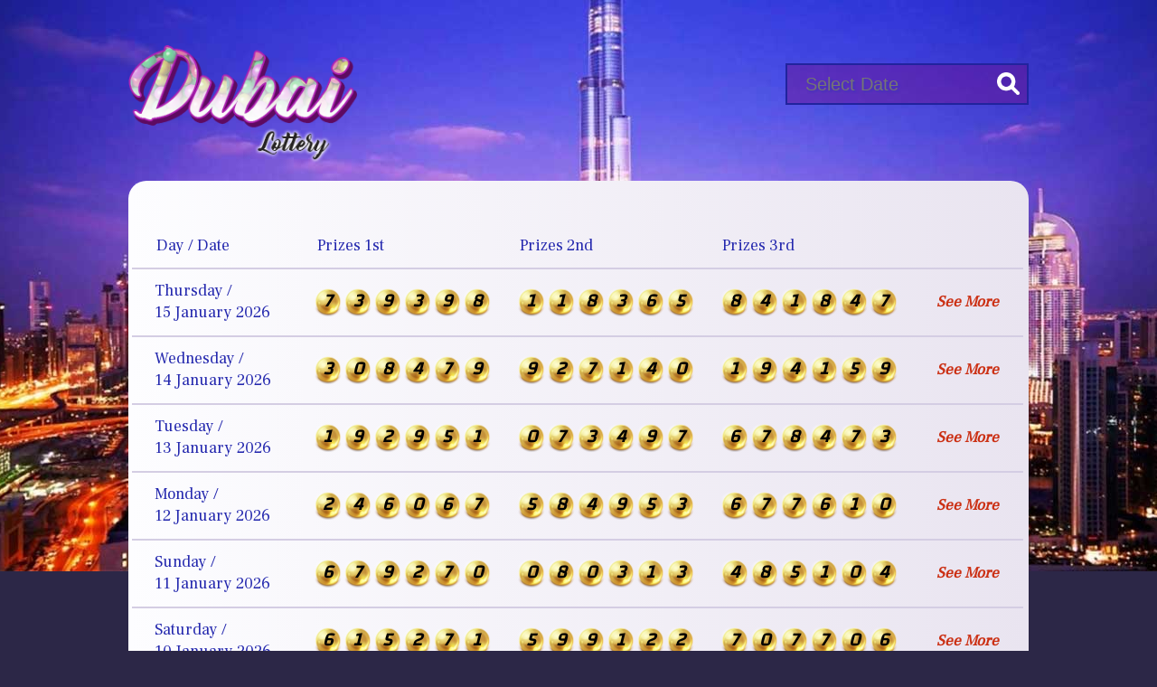

--- FILE ---
content_type: text/html; charset=UTF-8
request_url: http://www.dubai-lottery.net/page/result?page=2&orderby=&order=&date=&from=&to=
body_size: 3944
content:
<!doctype html>
<!--[if IE 8 ]><html class="ie ie8" lang="en"> <![endif]-->
<!--[if (gte IE 9)|!(IE)]><html lang="en" class="no-js"> <![endif]-->
<html>
<meta http-equiv="Content-Type" content="text/html; charset=UTF-8" />
<head><title>Dubai Daily Pools</title>
<link href="" rel="shortcut icon" type="image/png" />
<SCRIPT LANGUAGE="JavaScript">

<!-- Begin
function popUp(URL) {
day = new Date();
id = day.getTime();
eval("page" + id + " = window.open(URL, '" + id + "', 'toolbar=0,scrollbars=1,location=0,statusbar=0,menubar=0,resizable=0,width=600,height=700,left = 212,top = 50');");
}

function popUpx(URL) {
day = new Date();
id = day.getTime();
eval("page" + id + " = window.open(URL, '" + id + "', 'toolbar=0,scrollbars=1,location=0,statusbar=0,menubar=0,resizable=0,width=950,height=570,left = 30,top = 60');");
}
// End -->
</script>
<script language="Javascript">
function checkz() {
	if (document.s.nama.value.length<=1) {
		alert("Please fill your name");
		document.s.nama.focus();
	}else if (document.s.isi.value.length<=1) {
		alert("Please fill your comment");
		document.s.isi.focus();
	}
	else if (document.s.email.value.length<=1) {
		alert("Please fill your email");
		document.s.email.focus();
	}
	else {
		return true;
	}

return false;
}
</script>
<script type="text/javascript" src="http://www.dubai-lottery.net/assets/js/jquery-1.7.1.min.js"></script>
<script type="text/javascript" src="http://www.dubai-lottery.net/assets/js/jquery-ui-1.8.18.custom.min.js"></script>
<link href="http://www.dubai-lottery.net/assets/themes/Dubai/my.css?ver=3" rel="stylesheet" type="text/css" />

<link href="http://www.dubai-lottery.net/assets/themes/Dubai/datepicker/jquery.datepick.css" rel="stylesheet" type="text/css" />
<link href="http://www.dubai-lottery.net/assets/themes/Dubai/datepicker/custompurple.css" rel="stylesheet" type="text/css" />
<script type="text/javascript" src="http://www.dubai-lottery.net/assets/themes/Dubai/datepicker/jquery.plugin.min.js"></script>
<script type="text/javascript" src="http://www.dubai-lottery.net/assets/themes/Dubai/datepicker/jquery.datepick.min.js"></script>
<script type="text/javascript" src="http://www.dubai-lottery.net/assets/themes/Dubai/js/jquery.countdown.min.js"></script>

<link href="https://fonts.googleapis.com/css?family=Changa" rel="stylesheet">
<link href="https://fonts.googleapis.com/css?family=Frank+Ruhl+Libre" rel="stylesheet">
<link href="https://fonts.googleapis.com/css?family=Mogra" rel="stylesheet">

<style>
	.container{
		margin: 0 auto;
		width: 996px;
	}
</style>

</head>
<body>
<style>
	.side-ads{
		width: 160px;
		background: none;
		height: 400px;
		position: fixed;
		top:50%;
		left:50%;
		z-index: 2;
		margin-top: -200px;
	}
	.side-ads img{
		margin-bottom: 10px;
	}
	.left-ads{
		margin-left: -625px;
	}
	.right-ads{
		margin-left:464px;
	}
</style>
<div class="side-ads left-ads">
	</div>
<div class="side-ads right-ads">
	</div>
<div class="container">
	<table width=100% bgcolor=#FFFFFF  cellspacing=0 cellpadding=0 class="hk-header">
		<tr>
			<td width=75%>
				
			</td>
		</tr>
	</table>
	<div class="banner">
		<a class="navbar-brand" href="http://www.dubai-lottery.net/" title="Dubai Daily Pools Lottery">
							<img src="/assets/images/media/dubai-logo.png" />
						<!--<img class="logoheader" src="http://www.dubai-lottery.net/assets/themes/Dubai/images/logo_.png" style="display:none;"/>-->
		</a>
	</div>
	<header id="layout-header">
		<div id="header">
			<!--<div class="navigation">
				<nav>
					<ul class="sf-menu">
								<li id="menu_9">
			
										<a href="http://www.dubai-lottery.net/"><span><span class=main-menu>Home</span></span></a>								</li>
		<li id="menu_9">
			
										<a href="http://www.dubai-lottery.net/halaman/form/result"><span>Results</span></a>								</li>
		<li id="menu_9">
			
										<a href="http://www.dubai-lottery.net/#"><span><span class=openlive>Live Draw</span></span></a>								</li>
		<li id="menu_9">
			
										<a href="http://www.dubai-lottery.net/halaman/form/contact"><span>Contact</span></a>								</li>
		<li id="menu_9">
			
										<a href="http://www.dubai-lottery.net/halaman/form/about"><span>About</span></a>								</li>
	<script type="text/javascript">
		$(document).ready(function(){
			$('a[href="http://www.dubai-lottery.net/#"]').click(function(){
				return false;
			});
			$('.menu.sf-menu').attr('title',5);
			
		});
	</script>
						</ul>
				</nav>
			</div>-->
		</div>
	</header>
	<div class="date-filter">
	<form action="http://www.dubai-lottery.net/post/search" method="get">
		<input name="date" class="datepicker" required="" placeholder="Select Date" type="text" style="" />
		<button class="ui button-search" type="submit"><img src="http://www.dubai-lottery.net/assets/themes/Dubai/images/searchbtn-sanfransisco.png"></button>
	</form>
</div>
    	<div class="mld_mainContent mld_pageContent">
				<div class="remaining resultpage">
  <div style="display:none;">		<script src="http://www.dubai-lottery.net/assets/themes/Dubai/generator.js"></script>
		  	<div id="topMenu">
		<div class="main-content">
		  <div class="row">
			<div class="clear"></div>
		  </div>
			<table cellpadding="0" cellspacing="0" width="100%">
				<tbody>
										<div class="text-center date-front">
						<strong>
							<p class="text-white text-center">Sunday, 25 January 2026</p>
						</strong>
					</div>
					<!--<div class="remaintime"><a href="#" class="openlive blink openlive-Dubai"><span>LIVE</span> DRAW</a><p class="timer-countdown">00:00:00</p></div>-->
					<tr class="tbody" bgcolor="" onmouseout="this.style.backgroundColor=''" onmouseover="this.style.backgroundColor=''" style="background:none">
						<!--<td align="center" width="3%">
							<font color="black" face="tahoma" size="2"><b>1</b></font></td>
						<td align="center" width="8%">
							<font color="black" face="tahoma" size="2"><b>Tak Berkategori</b></font></td>-->
						<td align="center" onmouseout="window.status=' ';return true;" onmouseover="window.status='Click For 25-03-2016  Details';return true;" style="cursor:pointer;" title="See Details" width="8%">
							<!--findme-->
														<div class="bannernumber" style="display:none">
								<div class="pools randomize">-</div><div class="pools randomize">-</div><div class="pools randomize">-</div><div class="pools randomize">-</div><div class="pools randomize">-</div><div class="pools randomize">-</div>								<div style="margin-top: 25px;">
									<a href="#" class="openlive blink">LIVE DRAW</a>
								</div>
							</div>
							<table class="table table-striped detailnumber" style="margin-top: 10px;" cellspacing=0>
								<thead style="display:none;">
									<tr><td colspan="2">Sun, 25 Jan 2026  </td></tr>
									<tr><td colspan="2">Main Prizes</td></tr>
								</thead>
								<tbody>
									<tr><td class="ftname">Prizes 1st</td><td><div class="pools randomize">-</div><div class="pools randomize">-</div><div class="pools randomize">-</div><div class="pools randomize">-</div><div class="pools randomize">-</div><div class="pools randomize">-</div></td></tr><tr><td class="ftname">Prizes 2nd</td><td><div class="pools randomize">-</div><div class="pools randomize">-</div><div class="pools randomize">-</div><div class="pools randomize">-</div><div class="pools randomize">-</div><div class="pools randomize">-</div></td></tr><tr><td class="ftname">Prizes 3rd</td><td><div class="pools randomize">-</div><div class="pools randomize">-</div><div class="pools randomize">-</div><div class="pools randomize">-</div><div class="pools randomize">-</div><div class="pools randomize">-</div></td></tr>								</tbody>
							</table>
						</td>
					</tr>
									</tbody>
			</table>
			<div class="clearfix"></div>
			<div class="text-center">
				<strong></strong>
			</div>
		</div>
        <div class="clear"></div>
    </div>
	<script type="text/javascript">
				
						setTimeout(function(){
						window.location.reload();
					},28687000);
					
				function toHHMMSS(j) {
					var sec_num = parseInt(j, 10); // don't forget the second param
					var hours   = Math.floor(sec_num / 3600);
					var minutes = Math.floor((sec_num - (hours * 3600)) / 60);
					var seconds = sec_num - (hours * 3600) - (minutes * 60);

					if (hours   < 10) {hours   = "0"+hours;}
					if (minutes < 10) {minutes = "0"+minutes;}
					if (seconds < 10) {seconds = "0"+seconds;}
					return "<span>"+hours + "</span>:<span>" + minutes + "</span>:<span>" + seconds+"</span>";
				}
				
				var detikremaining = '28687';
				
				function setjam(){
					var d = toHHMMSS(detikremaining);
					$(".timer-countdown").html(d);
				}
				
				function updateJam(){
					setTimeout(function(){
						detikremaining--;
						setjam();
						if(parseInt(detikremaining) > 0){
							updateJam();
						}
					},1000);
				}
				setjam();
				updateJam();
				// $('.openlive').click(function(){
			// window.open('http://www.dubai-lottery.net/api/livedraw/LiveDrawContentDubai',"livedraw","width=1100,height=400")
			// //window.open('http://www.dubai-lottery.net/api/livedraw',"livedraw","width=1100,height=400")
			// return false;
		// });
	</script>
</div>
  <br/><br/>
  		<script src="http://www.dubai-lottery.net/assets/themes/Dubai/generator.js"></script>
	
	<!---->
	<table width="99%" class="result">
		<tbody>
			<tr class="thead">
				<td align="left" style="padding:10px 25px; width:150px;">Day / Date</td>
				<td align="left" style="width:220px;">Prizes 1st</td>
				<td align="left" style="width:220px;">Prizes 2nd</td>
				<td align="left" style="width:220px;">Prizes 3rd</td>
				<td align="left"></td>
			</tr>
		</tbody>
	</table>
	<table cellpadding="0" cellspacing="0" width="99%" class="result">
		<tbody>
						<tr class="resultline">
				<td align="left" style="padding-left:25px; width:175px;">
					<div class="date">
						Thursday /<br/>
						15 January 2026					</div>
				</td>
				<td align="left" style="width:225px;"><div class="pools ">7</div><div class="pools ">3</div><div class="pools ">9</div><div class="pools ">3</div><div class="pools ">9</div><div class="pools ">8</div></td><td align="left" style="width:225px;"><div class="pools ">1</div><div class="pools ">1</div><div class="pools ">8</div><div class="pools ">3</div><div class="pools ">6</div><div class="pools ">5</div></td><td align="left" style="width:225px;"><div class="pools ">8</div><div class="pools ">4</div><div class="pools ">1</div><div class="pools ">8</div><div class="pools ">4</div><div class="pools ">7</div></td>				<td align="left"style="cursor:pointer;">
					<div class="date" style="padding-left: 15px;">
						<p><a href="http://www.dubai-lottery.net/view/detail/4138">See More</a></p>
					</div>
				</td>
				<!--
				<td align="center" width="5%">
					<font color="black" face="tahoma" size="2"><b>1</b></font></td>-->
			</tr>
						<tr class="resultline">
				<td align="left" style="padding-left:25px; width:175px;">
					<div class="date">
						Wednesday /<br/>
						14 January 2026					</div>
				</td>
				<td align="left" style="width:225px;"><div class="pools ">3</div><div class="pools ">0</div><div class="pools ">8</div><div class="pools ">4</div><div class="pools ">7</div><div class="pools ">9</div></td><td align="left" style="width:225px;"><div class="pools ">9</div><div class="pools ">2</div><div class="pools ">7</div><div class="pools ">1</div><div class="pools ">4</div><div class="pools ">0</div></td><td align="left" style="width:225px;"><div class="pools ">1</div><div class="pools ">9</div><div class="pools ">4</div><div class="pools ">1</div><div class="pools ">5</div><div class="pools ">9</div></td>				<td align="left"style="cursor:pointer;">
					<div class="date" style="padding-left: 15px;">
						<p><a href="http://www.dubai-lottery.net/view/detail/4137">See More</a></p>
					</div>
				</td>
				<!--
				<td align="center" width="5%">
					<font color="black" face="tahoma" size="2"><b>1</b></font></td>-->
			</tr>
						<tr class="resultline">
				<td align="left" style="padding-left:25px; width:175px;">
					<div class="date">
						Tuesday /<br/>
						13 January 2026					</div>
				</td>
				<td align="left" style="width:225px;"><div class="pools ">1</div><div class="pools ">9</div><div class="pools ">2</div><div class="pools ">9</div><div class="pools ">5</div><div class="pools ">1</div></td><td align="left" style="width:225px;"><div class="pools ">0</div><div class="pools ">7</div><div class="pools ">3</div><div class="pools ">4</div><div class="pools ">9</div><div class="pools ">7</div></td><td align="left" style="width:225px;"><div class="pools ">6</div><div class="pools ">7</div><div class="pools ">8</div><div class="pools ">4</div><div class="pools ">7</div><div class="pools ">3</div></td>				<td align="left"style="cursor:pointer;">
					<div class="date" style="padding-left: 15px;">
						<p><a href="http://www.dubai-lottery.net/view/detail/4136">See More</a></p>
					</div>
				</td>
				<!--
				<td align="center" width="5%">
					<font color="black" face="tahoma" size="2"><b>1</b></font></td>-->
			</tr>
						<tr class="resultline">
				<td align="left" style="padding-left:25px; width:175px;">
					<div class="date">
						Monday /<br/>
						12 January 2026					</div>
				</td>
				<td align="left" style="width:225px;"><div class="pools ">2</div><div class="pools ">4</div><div class="pools ">6</div><div class="pools ">0</div><div class="pools ">6</div><div class="pools ">7</div></td><td align="left" style="width:225px;"><div class="pools ">5</div><div class="pools ">8</div><div class="pools ">4</div><div class="pools ">9</div><div class="pools ">5</div><div class="pools ">3</div></td><td align="left" style="width:225px;"><div class="pools ">6</div><div class="pools ">7</div><div class="pools ">7</div><div class="pools ">6</div><div class="pools ">1</div><div class="pools ">0</div></td>				<td align="left"style="cursor:pointer;">
					<div class="date" style="padding-left: 15px;">
						<p><a href="http://www.dubai-lottery.net/view/detail/4135">See More</a></p>
					</div>
				</td>
				<!--
				<td align="center" width="5%">
					<font color="black" face="tahoma" size="2"><b>1</b></font></td>-->
			</tr>
						<tr class="resultline">
				<td align="left" style="padding-left:25px; width:175px;">
					<div class="date">
						Sunday /<br/>
						11 January 2026					</div>
				</td>
				<td align="left" style="width:225px;"><div class="pools ">6</div><div class="pools ">7</div><div class="pools ">9</div><div class="pools ">2</div><div class="pools ">7</div><div class="pools ">0</div></td><td align="left" style="width:225px;"><div class="pools ">0</div><div class="pools ">8</div><div class="pools ">0</div><div class="pools ">3</div><div class="pools ">1</div><div class="pools ">3</div></td><td align="left" style="width:225px;"><div class="pools ">4</div><div class="pools ">8</div><div class="pools ">5</div><div class="pools ">1</div><div class="pools ">0</div><div class="pools ">4</div></td>				<td align="left"style="cursor:pointer;">
					<div class="date" style="padding-left: 15px;">
						<p><a href="http://www.dubai-lottery.net/view/detail/4134">See More</a></p>
					</div>
				</td>
				<!--
				<td align="center" width="5%">
					<font color="black" face="tahoma" size="2"><b>1</b></font></td>-->
			</tr>
						<tr class="resultline">
				<td align="left" style="padding-left:25px; width:175px;">
					<div class="date">
						Saturday /<br/>
						10 January 2026					</div>
				</td>
				<td align="left" style="width:225px;"><div class="pools ">6</div><div class="pools ">1</div><div class="pools ">5</div><div class="pools ">2</div><div class="pools ">7</div><div class="pools ">1</div></td><td align="left" style="width:225px;"><div class="pools ">5</div><div class="pools ">9</div><div class="pools ">9</div><div class="pools ">1</div><div class="pools ">2</div><div class="pools ">2</div></td><td align="left" style="width:225px;"><div class="pools ">7</div><div class="pools ">0</div><div class="pools ">7</div><div class="pools ">7</div><div class="pools ">0</div><div class="pools ">6</div></td>				<td align="left"style="cursor:pointer;">
					<div class="date" style="padding-left: 15px;">
						<p><a href="http://www.dubai-lottery.net/view/detail/4133">See More</a></p>
					</div>
				</td>
				<!--
				<td align="center" width="5%">
					<font color="black" face="tahoma" size="2"><b>1</b></font></td>-->
			</tr>
						<tr class="resultline">
				<td align="left" style="padding-left:25px; width:175px;">
					<div class="date">
						Friday /<br/>
						09 January 2026					</div>
				</td>
				<td align="left" style="width:225px;"><div class="pools ">6</div><div class="pools ">5</div><div class="pools ">1</div><div class="pools ">5</div><div class="pools ">3</div><div class="pools ">3</div></td><td align="left" style="width:225px;"><div class="pools ">4</div><div class="pools ">6</div><div class="pools ">1</div><div class="pools ">7</div><div class="pools ">8</div><div class="pools ">6</div></td><td align="left" style="width:225px;"><div class="pools ">3</div><div class="pools ">5</div><div class="pools ">5</div><div class="pools ">7</div><div class="pools ">4</div><div class="pools ">8</div></td>				<td align="left"style="cursor:pointer;">
					<div class="date" style="padding-left: 15px;">
						<p><a href="http://www.dubai-lottery.net/view/detail/4132">See More</a></p>
					</div>
				</td>
				<!--
				<td align="center" width="5%">
					<font color="black" face="tahoma" size="2"><b>1</b></font></td>-->
			</tr>
						<tr class="resultline">
				<td align="left" style="padding-left:25px; width:175px;">
					<div class="date">
						Thursday /<br/>
						08 January 2026					</div>
				</td>
				<td align="left" style="width:225px;"><div class="pools ">5</div><div class="pools ">3</div><div class="pools ">0</div><div class="pools ">8</div><div class="pools ">9</div><div class="pools ">3</div></td><td align="left" style="width:225px;"><div class="pools ">5</div><div class="pools ">6</div><div class="pools ">0</div><div class="pools ">7</div><div class="pools ">9</div><div class="pools ">7</div></td><td align="left" style="width:225px;"><div class="pools ">9</div><div class="pools ">2</div><div class="pools ">6</div><div class="pools ">3</div><div class="pools ">2</div><div class="pools ">0</div></td>				<td align="left"style="cursor:pointer;">
					<div class="date" style="padding-left: 15px;">
						<p><a href="http://www.dubai-lottery.net/view/detail/4131">See More</a></p>
					</div>
				</td>
				<!--
				<td align="center" width="5%">
					<font color="black" face="tahoma" size="2"><b>1</b></font></td>-->
			</tr>
						<tr class="resultline">
				<td align="left" style="padding-left:25px; width:175px;">
					<div class="date">
						Wednesday /<br/>
						07 January 2026					</div>
				</td>
				<td align="left" style="width:225px;"><div class="pools ">6</div><div class="pools ">4</div><div class="pools ">1</div><div class="pools ">8</div><div class="pools ">1</div><div class="pools ">3</div></td><td align="left" style="width:225px;"><div class="pools ">8</div><div class="pools ">5</div><div class="pools ">9</div><div class="pools ">6</div><div class="pools ">8</div><div class="pools ">5</div></td><td align="left" style="width:225px;"><div class="pools ">8</div><div class="pools ">0</div><div class="pools ">4</div><div class="pools ">2</div><div class="pools ">1</div><div class="pools ">1</div></td>				<td align="left"style="cursor:pointer;">
					<div class="date" style="padding-left: 15px;">
						<p><a href="http://www.dubai-lottery.net/view/detail/4130">See More</a></p>
					</div>
				</td>
				<!--
				<td align="center" width="5%">
					<font color="black" face="tahoma" size="2"><b>1</b></font></td>-->
			</tr>
						<tr class="resultline">
				<td align="left" style="padding-left:25px; width:175px;">
					<div class="date">
						Tuesday /<br/>
						06 January 2026					</div>
				</td>
				<td align="left" style="width:225px;"><div class="pools ">1</div><div class="pools ">6</div><div class="pools ">5</div><div class="pools ">0</div><div class="pools ">9</div><div class="pools ">6</div></td><td align="left" style="width:225px;"><div class="pools ">4</div><div class="pools ">0</div><div class="pools ">2</div><div class="pools ">1</div><div class="pools ">4</div><div class="pools ">1</div></td><td align="left" style="width:225px;"><div class="pools ">7</div><div class="pools ">7</div><div class="pools ">5</div><div class="pools ">5</div><div class="pools ">9</div><div class="pools ">8</div></td>				<td align="left"style="cursor:pointer;">
					<div class="date" style="padding-left: 15px;">
						<p><a href="http://www.dubai-lottery.net/view/detail/4129">See More</a></p>
					</div>
				</td>
				<!--
				<td align="center" width="5%">
					<font color="black" face="tahoma" size="2"><b>1</b></font></td>-->
			</tr>
								</tbody>
	</table>
	
	<style>
		.remaining{
			padding-bottom:45px;
		}
	</style>
	<div class="pagination">
				<span class="pages">Page 2 of 317</span><a data-role="button" data-inline="true" href="http://www.dubai-lottery.net/page/result?page=1&orderby=&order=&date=&from=&to="><span>&laquo;</span></a><a data-role="button" data-inline="true" title="1" class="page" href="http://www.dubai-lottery.net/page/result?page=1&orderby=&order=&date=&from=&to="><span>1</span></a><span data-role="button" data-inline="true" class="current ui-btn-active">2</span><a data-role="button" data-inline="true" title="3" class="page" href="http://www.dubai-lottery.net/page/result?page=3&orderby=&order=&date=&from=&to="><span>3</span></a><a data-role="button" data-inline="true" title="4" class="page" href="http://www.dubai-lottery.net/page/result?page=4&orderby=&order=&date=&from=&to="><span>4</span></a><a data-role="button" data-inline="true" title="5" class="page" href="http://www.dubai-lottery.net/page/result?page=5&orderby=&order=&date=&from=&to="><span>5</span></a>...<a data-role="button" data-inline="true" title="317" class="page" href="http://www.dubai-lottery.net/page/result?page=317&orderby=&order=&date=&from=&to="><span>317</span></a><a data-role="button" data-inline="true" href="http://www.dubai-lottery.net/page/result?page=3&orderby=&order=&date=&from=&to="><span>&raquo;</span></a></div>
</div>			</div>
	
<!-- Start Footer -->

<!-- End Footer -->

</div>
<footer>
	
</footer>
<script>
	$('.openlive').click(function(){
		window.open('http://www.dubai-lottery.net/api/livedraw/LiveDrawContent',"livedraw","width=1100,height=400")
		//window.open('http://www.dubai-lottery.net/api/livedraw',"livedraw","width=1100,height=400")
		return false;
	});
	
	$('a[href="http://www.dubai-lottery.net/page/result"]').parents('th').addClass('current active');
	$('.datepicker').datepick({
		dateFormat: 'yyyy-mm-dd'
	});
	var num = 1;
	function randomize(){
		var nownum = num == 9 ? 0 : num+1;
		$('.randomize').html(nownum);
		num = nownum;
	}
	setInterval(randomize,50);
</script>
</body>
</html>


--- FILE ---
content_type: text/css
request_url: http://www.dubai-lottery.net/assets/themes/Dubai/my.css?ver=3
body_size: 3931
content:
@font-face {
    font-family: 'digital-7';
    src: url(digital-7/digital-7.ttf);
}
html {
    font-size: 1.1em;
    line-height: 1.4;
}
body {
	color: #2428ae;
	font-family: 'Frank Ruhl Libre', Arial;
	margin: 0px;
	background: url('images/bg-top-dubai.jpg') top center scroll no-repeat #2c2747;
	/*background: url(images/bg-sanfransisco.jpg) no-repeat 0 0 / 100% 100% #531d13*/
}
table.form{
	width: 100%;
}
table.form .form-control{
	margin-bottom: 4px;
}

#SidebarLeft{
	max-width: 100px !important;
	display: none;
}

ul{
	padding: 0;
}


h2:after {
    content: "\A";
	border-style: solid;
	border-width: 53px 40px 10px 0;
	border-color: #077572 transparent transparent #077572;
	position: absolute;
	right: -40px;
	top: 0px;
}

h2{
	display: inline-block;
	position: relative;
	background: #077572;
	width: 47%;
	padding: 5px 0px 5px 10px;
	font-family: arial;
	font-weight: normal;
	font-style: italic;
	font-size: 30px;
	margin-bottom: 0px;
	margin-top: 0px;
}

ul li {
	list-style: none outside none;
}

.menu th{
	background : url('images/navtab2.gif') repeat scroll 0 0 rgba(0,0,0,0);
}

.menu th.current{
	background : url('images/navtab1.gif') repeat scroll 0 0 rgba(0,0,0,0);
}

.topmenu th.current{
	background : url('images/yes.gif') repeat scroll 0 0 rgba(0,0,0,0);
}

#breadcrumb{
	display: none;
}

.thistory  th {
	background: red; /* For browsers that do not support gradients */    
    background: -webkit-linear-gradient(left, #007C7E , #78B3BB); /* For Safari 5.1 to 6.0 */
    background: -o-linear-gradient(right, #007C7E , #78B3BB); /* For Opera 11.1 to 12.0 */
    background: -moz-linear-gradient(right, #007C7E , #78B3BB); /* For Firefox 3.6 to 15 */
    background: linear-gradient(to right, #007C7E , #78B3BB); /* Standard syntax (must be last) */
	border-radius: 0px 5px 0px 0px;
	color: #32412d;
	font-size: 20px;
	padding: 7px;
	font-weight: normal;
	
}

.remaining, #mld_mainContent, .livedrawer, .mld-container{
	border-radius: 20px;
	background: rgb(255, 255, 255);
	margin-bottom: 20px;
	padding-bottom:10px;
	margin-top: -8px;
}
.remaining.halaman{
	padding:20px;
}

.remaining .pools, .detailnumber .pools{
	font-size:50px;
	width: 80px;
	height: 80px;
}

.livedrawer{
	padding-bottom: 0px;
	margin: 90px 0px 20px;
	padding-top: 10px;
}
#mld_centerContent{
	padding-left:0px !important;
}
.pools {
	color: #000000;
	background: url('images/bg-numberdubai.png') no-repeat scroll center 0 / 95%;
	border-radius: 100px;
	padding-top: 0px;
	height: 140px;
	width: 140px;
	display: inline-block;
	text-align: center;
	font-size: 90px;
	font-weight: bold;
	font-style: italic;
	margin-left: 15px;
	line-height: 1.5;
	font-family: 'Changa', sans-serif;
}
.result .pools{
	padding-top: 0px;
	margin: 20px 0px;
	height: 33px;
	width: 33px;
	font-size: 20px;
	font-weight: bolder;
}
.result .date{
	font-weight:normal;
	padding:0px;
	position: relative;
	top: 0;
	left: 0;
}
.tbody {
	color: #54555C;
}

.remaintime {
	background: #000;
	color: #fff;
	text-align: center;
	margin-right: 0px;
	font-size: 15px;
	font-weight: bold;
	position: relative;
	padding: 5px;
	text-transform: uppercase;
	font-family: arial;
	line-height: 0.8;
	display: inline-block;
	float: right;
	top: -100px;
}

.remaining .date p {
    color: #da2506;
}

.remaintime p {
	color: #48e162;
	display: inline-block;
	font-size: 30px;
	margin-top: 0px;
	padding-right: 0px;
	margin-bottom: 0px;
	margin-right: 10px;
	margin-left: 14px;
	font-family: 'digital-7';
	/* font-style: italic; */
	position: relative;
	top: 5px;
	width:120px;
}

.thistory > tbody {
  background: #b9c5d3 none repeat scroll 0 0;
}

.thistory form {
  padding: 15px 10px;
  text-align: right;
  color: #007c7e;
}

.thistory form input{
	margin-top: 5px;
	margin-bottom: 5px;
	text-align: right;
}

.ui {
	border-radius: 0;
	padding: 5px 8px;
	color: #fff;
	cursor: pointer;
	border: none;
	text-align: center;
	font-size: 20px;
	position: relative;
	background: rgba(0,0,0,0.75);
}

.button-search{
	width: 33px;
	background: none;
	padding: 0px;
	position: relative;
	top: -2px;
	display: inline-block;
	height: 40px;
	z-index: 3;
}

.button-search img{
	width: 25px;
	z-index: 1;
}

.thistory .thead{
	display: none;
}

.thistory .tbody{
	background: none;
}

.thistory .tbody .date{
	padding: 3.7px 10px;
}

.thistory .tbody .date p{
	font-size: 15px;
}

.thistory .tbody .pools {
	
}

.box-number{
	margin-left: -42px;
	margin-top: -70px;
	position: absolute;
}

.date-filter{
	/* padding: 5px 15px 4px; */
	color: #000;
	float:right;
	width: 265px;
	background: rgba(115, 8, 135, 0.41);
	position: relative;
	top: -110px;
	height: 42px;
	right: 0px;
	border: 2px solid #21239e;
}
a.ui{
	text-decoration: none;
	padding: 10px;
	position: relative;
	top: -55px;
	float: right;
	right: -268px;
}
.date-holder{
	text-align: center;
	font-size:36px;
	color: #000;
	display:block;
	margin: 0px;
	padding-top: 30px;
	font-weight: bold;
}
.timer-countdown{
}

.blink {
  animation: blinker 1s linear infinite;
}

@keyframes blinker {	
  15% { opacity: 1; }
  50% { opacity: 0; }
  85% { opacity: 1; }
}
.livedrawer .openlive{
	display: none;
}


.pagination {
  margin-left: 30px;
  margin-top: 30px;
  font-size:1em;
}
.pagination .pages{
	
}
.pagination > a, .pagination > span {
    position: relative;
    padding: 6px 12px;
    line-height: 1.42857143;
    text-decoration: none;
    color: #337ab7;
    background-color: #ffffff;
    border: 1px solid #dddddd;
	border-top-color: rgb(221, 221, 221);
	border-right-color: rgb(221, 221, 221);
	border-bottom-color: rgb(221, 221, 221);
	border-left-color: rgb(221, 221, 221);
    margin-left: -1px;
	font-weight:normal;
}

.pagination span:first-child {
    border-top-left-radius: 5px;
    border-bottom-left-radius: 5px;
}
.pagination span.current.ui-btn-active{
	background-color:#cdd0f2;
}
.pagination a:last-child {
    border-top-right-radius: 5px;
    border-bottom-right-radius: 5px;
}
.pagination span:last-child {
    border-top-right-radius: 5px;
    border-bottom-right-radius: 5px;
}
.pagination a:hover{
	background-color:#dddee7;
}

.banner{
	/*box-shadow: 0px 7px 15px 0px #222, inset 5px -5px 10px -5px #222;
	border-radius: 40px;
	 margin-top: 80px; */
}

.banner .navbar-brand{
}

.banner{
	display: inline-block;
	position: relative;
	/* margin-bottom: 25px; */
}
.banner a{
}
.logoheader{
	margin-top: 40px;
	margin-right: 15px;
}
#layout-header {
    display: table;
    margin: 0 auto;
	width: 996px;
}
.container #layout-header #header {
	position: relative;
}
#layout-header .login {
    float: right;
    margin-top: 14px;
    position: relative;
    z-index: 1;
}
#layout-header .navigation {
	clear:both;
    float: right;
    position: relative;
	margin-top:13px;
}
#layout-header .navigation ul.sf-menu li {
    float: left;
    padding-left: 30px;
    text-transform: uppercase;
}
#layout-header .navigation ul.sf-menu {
    list-style-type: none;
    padding: 0;
}
#layout-header .navigation ul.sf-menu li a span.main-menu, #layout-header .navigation ul.sf-menu:first-child li:first-child a{
    color: white;
}
#layout-header .navigation ul.sf-menu li a span.openlive{
    color: #ff0000;
}
#layout-header .navigation ul.sf-menu li a{
    /* color: #00ffb7; */
    color: #a4e6cb;
    text-decoration: none;
    -webkit-transition: color 0.4s;
    transition: color 0.4s;
}
#layout-header .navigation ul.sf-menu li a:hover{color: white;}
#topMenu {
    margin: 0 10px 20px;
    display: table;
    width: 970px;
    padding-top: 0px;
}
hr {
    display: block;
    height: 1px;
    border: 0;
        border-top-width: 0px;
        border-top-style: none;
        border-top-color: currentcolor;
    border-top: 1px solid #ccc;
    margin: 1em 0;
    padding: 0;
}
.ribbon-btn {
	/*background:linear-gradient(to right, rgb(195, 55, 100), rgb(29, 38, 113));*/
	/*background: linear-gradient(to right, rgb(54, 0, 51), rgb(11, 135, 147));*/
	/* Permalink - use to edit and share this gradient: http://colorzilla.com/gradient-editor/#ffffff+0,e5e5e5+100;White+3D */
background: rgb(255,255,255); /* Old browsers */
background: -moz-linear-gradient(top, rgba(255,255,255,1) 0%, rgba(229,229,229,1) 100%); /* FF3.6-15 */
background: -webkit-linear-gradient(top, rgba(255,255,255,1) 0%,rgba(229,229,229,1) 100%); /* Chrome10-25,Safari5.1-6 */
background: linear-gradient(to bottom, rgba(255,255,255,1) 0%,rgba(229,229,229,1) 100%); /* W3C, IE10+, FF16+, Chrome26+, Opera12+, Safari7+ */
filter: progid:DXImageTransform.Microsoft.gradient( startColorstr='#ffffff', endColorstr='#e5e5e5',GradientType=0 ); /* IE6-9 */
	/*color: #fffeaf;*/
	color:#000;
	font-weight: lighter;
	text-align: center;
	padding: 15px 60px;
	border-radius: 15px;
	font-size: 25px;
	font-family: 'Mogra', cursive;
	border:2px solid #d9bc5b;
}

a {
    text-decoration: none;
    color: #cb3014;
}
*::-moz-selection {
    background: #b3d4fc;
    text-shadow: none;
}
element {
    cursor: pointer;
}
.bonus{
    background: url('images/bonus_button.png') no-repeat;
    width: 450px;
    height: 288px;
	margin-left: 170px;
	margin-top: 20px;
}
.main-games-banner{
	background: url('images/top-banner.jpg') no-repeat 100% 100%;
	height:200px;
}
.p-t-lg {
    padding-top: 20px;
    padding-bottom: 10px;
}
.header-text .header-text-title {
    color: #000;
    font-size: 40px;
    line-height: 33px;
    text-transform: capitalize;
    text-align: center;
    font-weight: bold;
}
.text-center {
    text-align: center;
}
.text-white {
    font-weight: lighter;
    padding: 0px;
    color: #000;
    margin: 0px;
}

.navbar-brand img{
	margin-top: 50px;
	height: 130px;
}

/* homepage */
.p-lg {
    padding: 30px;
}
#lblSeoText {
    padding: 0 8px;
    display: block;
}
#lblSeoText h2 {
    color: #fff;
    font-size: 18px;
    font-weight: bold;
    margin: 20px 0;
}
p span#lblSeoText{
    font-size: 13px;
	font-weight:normal;
}

.remaining p {
	font-weight: lighter;
}
.m-sm {
    margin: 10px;
}
img{
    vertical-align: middle;
}
.date-front{
}
.pool-detail{
	display:inline-block;
	padding:0 2px;
	font-size: 20px;
}
.prizeline{
	border-top:1px solid #fff;
	padding:5px 0px;
}
.prizetitle{
	font-size:15px;
	text-align:center;
	font-weight:bolder;
}
.prizetitle td{
	padding:20px 0;
	font-size: 17px;
}
.resultline td{
	border-top: 1.5px solid rgb(212, 205, 227);
}
.result{
	margin-left:4px;
}
.contact-information{
    padding: 10px 40px 0px 40px;
}
.contact-information h3, .content-text h3{
    color: #fff;
    font-weight: bold;
    font-size: 14px;
}
.halaman .content-text {
    color: #979ba9;
    padding: 10px;
    font-size: 14px;
	padding: 0 20px;
}
.halaman .content-text .title{
    color: #f9e4af;
    font-size: 18px;
    font-weight: bold;
}
.live-help {
    float: right;
    width: 314px;
}
footer{
	margin:20px 0 50px 0;
	color: #bbbbbe;
	text-align: center;
	font-size: 12px;
}

.timeresult{
	display:none;
}

.header-text{
	/* background: rgba(0,0,0,0.5) */
}

.openlive{
	/* Permalink - use to edit and share this gradient: http://colorzilla.com/gradient-editor/#fcf6bd+0,efdb56+21,f1da36+31,f1da36+67,efda51+85,fcf6bd+100 */
	background: #fcf6bd; /* Old browsers */
	background: -moz-linear-gradient(top, #fcf6bd 0%, #efdb56 21%, #f1da36 31%, #f1da36 67%, #efda51 85%, #fcf6bd 100%); /* FF3.6-15 */
	background: -webkit-linear-gradient(top, #fcf6bd 0%,#efdb56 21%,#f1da36 31%,#f1da36 67%,#efda51 85%,#fcf6bd 100%); /* Chrome10-25,Safari5.1-6 */
	background: linear-gradient(to bottom, #fcf6bd 0%,#efdb56 21%,#f1da36 31%,#f1da36 67%,#efda51 85%,#fcf6bd 100%); /* W3C, IE10+, FF16+, Chrome26+, Opera12+, Safari7+ */
	filter: progid:DXImageTransform.Microsoft.gradient( startColorstr='#fcf6bd', endColorstr='#fcf6bd',GradientType=0 ); /* IE6-9 */
	position: relative;
	display: inline-block;
	color: #000;
	font-size: 25px;
	padding: 15px 20px;
	font-weight: bolder;
	line-height: 1;
	border: 2px solid #e5dada;
	border-radius: 20px;
	font-family: 'Mogra', cursive;
}

.openlive span{
	font-size: 27px;
}

.list-view{
	background: rgba(0,0,0,0.75);
	margin-top: 15px;
	padding: 15px;
}
.date{
	position: absolute;
	top: 160px;
	left: 948px;
}

.date p{
	font-style: italic;
	/* font-family: arial; */
	color: #000;
	font-weight: bold;
	font-size: 17px;
}

.detailnumber td{
	padding-top:15px;
	padding-bottom: 15px;
	/* border-bottom: 3px solid #0e405c; */
}

h3{
	font-size: 45px;
	text-align: center;
	padding-top: 25px;
	/* font-family: arial; */
	font-weight: bolder;
	color: #000000;
	margin-bottom: 0px;
	margin: 0px;
}

.remaining .remaintime{
	background: none;
	position:relative;
	left:auto;
	top: 0px;	
}
.remaintext{
	background: #fff77e;
	display: inline-block;
	color: #000;
	padding: 11px;
}

.datepick-month-header, .datepick-month-header select, .datepick-month-header input,.datepick-ctrl{
	background-color: rgb(176, 114, 187) !important;
}

.datepick-month th, .datepick-month th a ,.datepick-month td .datepick-today{
	background-color: #a873df !important;
	border: 1px solid #be86e7 !important;
	color: #fff;
}
.date-filter input{
	font-size: 20px;
	text-align: left;
	background: rgba(7, 117, 114, 0);
	display: inline-block;
	border: medium none;
	padding: 10px 20px;
	width: 184px;
	color: #f2f2fd;
	text-shadow: 2px 2px 2px #4234b9;
}
.ftname{
	color: #000;
}
.remaining.resultpage, #mld_mainContent, .mld-container{
	margin-top:20px;
	background: linear-gradient(to right, rgb(253, 253, 255), rgb(233, 228, 240));
}
p.date-holder.date-result {
	font-size: 1.1em;
	font-weight: lighter;
	padding-top: 0px;
	margin-bottom: 45px;
}
.livedrawer .remaintime {
	position: relative;
	margin-top: -50px;
	margin-right: -16px;
}